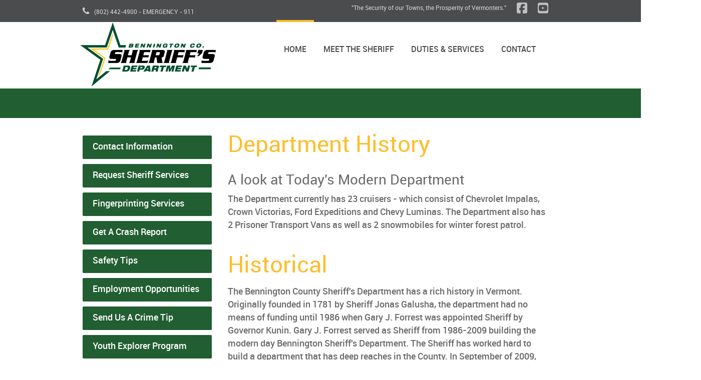

--- FILE ---
content_type: text/html; charset=UTF-8
request_url: https://benningtonsheriff.org/bennington-sheriff-department-history.php
body_size: 5143
content:
<!DOCTYPE html>
<!--[if IE 8 ]><html class="ie ie8" lang="en"> <![endif]-->
<!--[if IE 9 ]><html class="ie ie9" lang="en"> <![endif]-->
<!--[if (gte IE 9)|!(IE)]><!--><html lang="en"> <!--<![endif]-->
<head>
<!-- Global site tag (gtag.js) - Google Analytics -->
<script async src="https://www.googletagmanager.com/gtag/js?id=UA-155175082-1"></script>
<script>
  window.dataLayer = window.dataLayer || [];
  function gtag(){dataLayer.push(arguments);}
  gtag('js', new Date());

  gtag('config', 'UA-155175082-1');
</script>
 
<meta name="viewport" content="width=device-width, initial-scale=1.0">
<!-- Basic Page Needs -->
<meta charset="utf-8">
<title>Department History - Bennington County Sheriff's Department</title>
<meta name="description" content="Founded in 1781 The Bennington County Sheriff's Department - Serving Vermont">
<meta name="keywords" content="Department History,Bennington Sheriff's Department,sheriff,vermont police,sheriff department for hire,hire the sheriff,investigations,states attorney,mission,vision">

<meta name="robots" content="index,follow">
<link rel="home" href="https://www.benningtonsheriff.org/">
<!-- Assets -->
<link rel="stylesheet" href="https://stackpath.bootstrapcdn.com/bootstrap/4.4.1/css/bootstrap.min.css" integrity="sha384-Vkoo8x4CGsO3+Hhxv8T/Q5PaXtkKtu6ug5TOeNV6gBiFeWPGFN9MuhOf23Q9Ifjh" crossorigin="anonymous">
<script src="https://kit.fontawesome.com/e7f5b85989.js" crossorigin="anonymous"></script>
<link rel="stylesheet" href="https://www.w3schools.com/lib/w3.css"> 
<link rel="stylesheet" href="/assets/css/style.css"> 
<link rel="stylesheet" href="/assets/css/skins/colors/green.css">
<link rel="stylesheet" href="/assets/css/layout/wide.css">
<link rel="stylesheet" href="/assets/css/print.css" media="print">

<meta property="og:url" content="https://benningtonsheriff.org/bennington-sheriff-department-history.php" />
<meta property="og:type" content="website" />    
<meta property="og:title" content="The Bennington Sheriff's Department" />
<meta property="og:description" content="Official Site of the Bennington Sheriff's Department | Bennington, Vermont" />
<meta property="og:image" content="https://benningtonsheriff.org/images/og-images/benn-sheriff-default-min.jpg" />

  <!--[if lt IE 9]>
      <script src="js/html5.js"></script>
  <![endif]-->
  
  <!-- Favicons -->
<link rel="shortcut icon" href="/favicon.ico" type="image/x-icon" />
<link rel="apple-touch-icon" href="/favicon-apple.png" type="image/x-icon" />  
    
    <style>
        .info-box {background-color:#fff;}
        .custom-counter {
  margin: 0;
  padding: 0;
  list-style-type: none;
}

.custom-counter li {
  counter-increment: step-counter;
  margin-bottom: 10px;
    line-height:1.5;
}

.custom-counter li::before {
  content: counter(step-counter);
  margin-right: 5px;
  font-size: 80%;
  background-color: #215e32;
  color: white;
  font-weight: bold;
  padding: 3px 8px;
  border-radius: 3px;
}
    </style>
</head>
<body>

  <div id="wrap" class="boxed">
      <button onclick="topFunction()" id="myBtn" title="Go to top"><i class="fa fa-angle-up"></i><br/>Top</button>

    <header>
       <div id="sticky">
     <div class="top-bar">
       <div class="container clearfix">
        <div class="slidedown">
        
         <div class="eight columns noprint">
           <div class="phone-mail">
               <i class="icon-phone content-desktop"></i> <span class="content-mobile">Click to Call<i class="icon-phone content-desktop"></i> <a href="tel:8024424900" class="under" style="font-size:125%;line-height:125%;">(802) 442-4900</a><br class="rwd-break" />If This is an EMERGENCY <a href="tel:911" class="under" style="font-size:125%;line-height:125%;">911</a></span> <span class="content-desktop">(802) 442-4900 - EMERGENCY - 911</span>
           </div><!-- End phone -->
         </div>
         <div class="eight columns">
           <div class="social content-desktop noprint">"The Security of our Towns, the Prosperity of Vermonters."
           <a href="https://www.facebook.com/benningtoncountysheriffsdepartment" target="_blank"><i class="fa-brands fa-square-facebook fa-2xl" style="color: #c0c0c0;margin-top:4px;"></i></a>

           <a href="https://www.youtube.com/@benningtoncountysheriff/videos" target="_blank"><i class="fa-brands fa-youtube-square fa-2xl" style="color: #c0c0c0;margin-top:4px;"></i></a>           
           </div>
          </div><!-- End social-icons -->
          
         </div><!-- End slidedown -->
       </div><!-- End Container -->
       
     </div><!-- End top-bar -->
     

     


     <div class="main-header noprint">
       <div class="container clearfix">
         <a href="#" class="down-button"><i class="icon-angle-down"></i></a><!-- this appear on small devices -->
         <div class="one-third column" style="margin:0px;padding:0px;">
      
                <div class="content-desktop"><a href="/index.php"><img src="/images/bcsd-logo.png" alt="Bennington County Sheriff's Department" /></a></div>
                <div class="content-mobile"><a href="/index.php"><img src="/images/bcsd-logo-mobile.png" width="223" height="109" alt="Bennington County Sheriff's Department"/></a></div>
            
         </div><!-- End Logo -->
         
         <div class="two-thirds column">
          <nav id="menu" class="navigation">
          <a href="#">Show navigation</a><!-- this appear on small devices -->
          <ul id="nav" style="text-decoration:none;">
              <li class="active"><a href="/index.php" style="text-decoration:none;">Home</a></li>
              <li><a href="/meet-sheriff-james-gulley.php" style="text-decoration:none;">Meet the Sheriff</a></li>

            <li><a href="/sheriff-department-duties-and-services.php" style="text-decoration:none;">Duties &#38; Services</a>
              <ul>
                <li><a href="/civil-process.php" style="text-decoration:none;">Civil Process</a></li>
                <li><a href="/court-security.php" style="text-decoration:none;">Court Security</a></li>
                <li><a href="/drug-taskforce.php" style="text-decoration:none;">Drug Taskforce</a></li>
                <li><a href="/fingerprinting-services.php" style="text-decoration:none;">Fingerprinting</a></li>
                <li><a href="/investigator.php" style="text-decoration:none;">Investigator</a></li>
                <li><a href="/patrol.php" style="text-decoration:none;">Patrol</a></li>
                <li><a href="/prisoner-transports.php" style="text-decoration:none;">Prisoner Transports</a></li>
                <li><a href="/traffic-control.php" style="text-decoration:none;">Traffic Control</a></li>
              </ul>
            </li>
            
            <li><a href="/contact-bennington-county-sheriff.php" style="text-decoration:none;">Contact</a></li>
          </ul>
         </nav>
        </div><!-- End Menu -->
       
       </div><!-- End Container -->
     </div><!-- End main-header -->
       </div>
   </header><!-- <<< End Header >>> -->

   <div class="page-title noprint">
     <div class="container clearfix">
       
       <div class="sixteen columns"> 

        </div>

       </div>  
       
     </div><!-- End Container -->
   </div><!-- End Page title -->      

       
   <!-- Start main content -->
   <div id="m-area" class="container main-content clearfix content"> 
   <div class="sixteen columns clearfix"><div id="1" class="print"><h3>Your printer friendly content from www.benningtonsheriff.org on January 23, 2026.</h3></div></div>    
       
       
       

       
<!-- Left Side  Widgets -->
 <div class="five columns sidebar bottom-3"> 
            <div class="widget noprint"> <div class="content-desktop"><div style="padding-bottom:35px;">
<a href="/officers-and-staff.php" class="button mediumMenu color">Contact Information</a><br>
<a href="/request-services.php" class="button mediumMenu color">Request Sheriff Services</a><br>
<a href="/fingerprinting-services.php" class="button mediumMenu color">Fingerprinting Services</a><br>
<a href="https://www.crashlogic.com" target="_blank" rel="noopener" class="button mediumMenu color">Get A Crash Report</a><br>
<a href="/safety-tips.php" class="button mediumMenu color">Safety Tips</a><br>
<a href="/employment-opportunities.php" class="button mediumMenu color">Employment Opportunities</a><br>
<a href="/send-us-a-crime-tip.php" class="button mediumMenu color">Send Us A Crime Tip</a><br>
<a href="/youth-explorer-program.php" class="button mediumMenu color">Youth Explorer Program</a><br>
<a href="/bennington-sheriff-department-history.php" class="button mediumMenu color">Department History</a><br>
<a href="/contact-bennington-county-sheriff.php" class="button mediumMenu color">Contact Us</a><br>
</div>                
                <br/><img src="images/vt-map.png" alt="Sheriff James A. Gulley, Jr., MPA" width="215" height="317"><br/><br/>
                
                

                
                </div>
            </div>    
</div>      
<!-- End Left Sidebar -->
   
   

       
       
   <!--  main content -->
     <div class="eleven columns bottom-3 content-area print">
         


 


<h1 style="color:#febd2b;">Department History</h1>

         
<br/><h3>A look at Today's Modern Department</h3>
     



<p>
The Department currently has 23 cruisers - which consist of Chevrolet Impalas, Crown Victorias, Ford Expeditions and Chevy Luminas. The Department also has 2 Prisoner Transport Vans as well as 2 snowmobiles for winter forest patrol.          
</p>
         
         

          
          
    

<br/><br/>           
<h1 style="color:#febd2b;"> Historical</h1>          
  
         
<!--VSA DATA-->  
 <p>The Bennington County Sheriff's Department has a rich history in Vermont. Originally founded in 1781 by Sheriff Jonas Galusha, the department had no means of funding until 1986 when Gary J. Forrest was appointed Sheriff by Governor Kunin. 
Gary J. Forrest served as Sheriff from 1986-2009 building the modern day Bennington Sheriff's Department. The Sheriff has worked hard to build a department that has deep reaches in the County. 
In September of 2009, Chad D. Schmidt was sworn in as Sheriff, replacing the retiring Sheriff Gary Forrest. In February 2024, James A. Gulley, Jr., MPA was sworn in as Sheriff.</p><br/>
            <h3>Our Department's Historical Listing of Sheriffs'</h3><ul class="square">
<li>Jonas Galusha - 1781-1787 (Shaftsbury)</li>
<li>David Robinson - 1787-1798 (Bennington)</li>
<li>William Cooley - 1798-1800 (Rupert)</li>
<li>David Robinson - 1800-1811 (Bennington)</li>
<li>Samuel Fay - 1811-1823 (Bennington)</li>
<li>Josiah Burton - 1823-1826 (Manchester)</li>
<li>Samuel Canfield - 1826-1836 (Arlington)</li>
<li>John Norton - 1836-1837 (Bennington)</li>
<li>Gurdin H. Smith - 1837-1839 (Manchester)</li>
<li>Raymond Fish - 1839-1840 (Bennington)</li>
<li>Gurdin H. Smith - 1840-1842 (Manchester)</li>
<li>John V.D.S. McEowen - 1842-1845 (Bennington)</li>
<li>Jasper Viall - 1845-1849 (Dorset)</li>
<li>James S. Merrill - 1849-1853 (Bennington)</li>
<li>Jasper Viall - 1853-1859 (Dorset)</li>
<li>John Robinson - 1882-1884 (Bennington)</li>
<li>James McCall - 1884-1888 (Rupert)</li>
<li>Andrew J. Pike - 1888-1890 (Readsboro)</li>
<li>John Robinson - 1890-1892 (Bennington)</li>
<li>Henry S. Wilson - 1892-1906 (Arlington)</li>
<li>Fredrick Godfrey - 1906-1919 (Bennington)</li>
<li>Perry B. Gardner - 1919-1922 (Bennington)</li>
<li>Patrick H. Thompson - 1922-1924 (Arlington)</li>
<li>Wilton A. Viall - 1924-1925 (Bennington)</li>
<li>Perry B. Gardner - 1925-1934 (Bennington)</li>
<li>William E. Bissell - 1934-1935 (Bennington)</li>
<li>Clyde Peck - 1935-1947 (Bennington)</li>
<li>John Maloney - 1947-1986 (Bennington)</li>
<li>Gary J. Forrest - 1986-2009 (Bennington)</li>
<li>Chad D. Schmidt - 2009-2023 (Bennington)</li>
<li>James Gulley, Jr. - 2023-Present (Bennington)</li>
</ul>          
          
         
         
         
         
                

         
         
         
         
         
         
         
         
         
         
         
         
         
         
         
         
         
         
         
         
         
         
         
         
         
         
 <!-- line -->    
      <div class="sixteen columns bottom-4 noprint">
            <!-- mobile left menu -->
                <div class="content-mobile"><br/><br/>
          
          
<p>

  <button class="btn" style="width:100%;background-color:#febd2b;" type="button" data-toggle="collapse" data-target="#collapseExample" aria-expanded="false" aria-controls="collapseExample">
    Quick Link Menu
  </button>
</p>
<div class="collapse" id="collapseExample">
  <div class="card card-body">
    <div style="padding-bottom:35px;">
<a href="/officers-and-staff.php" class="button mediumMenu color">Contact Information</a><br>
<a href="/request-services.php" class="button mediumMenu color">Request Sheriff Services</a><br>
<a href="/fingerprinting-services.php" class="button mediumMenu color">Fingerprinting Services</a><br>
<a href="https://www.crashlogic.com" target="_blank" rel="noopener" class="button mediumMenu color">Get A Crash Report</a><br>
<a href="/safety-tips.php" class="button mediumMenu color">Safety Tips</a><br>
<a href="/employment-opportunities.php" class="button mediumMenu color">Employment Opportunities</a><br>
<a href="/send-us-a-crime-tip.php" class="button mediumMenu color">Send Us A Crime Tip</a><br>
<a href="/youth-explorer-program.php" class="button mediumMenu color">Youth Explorer Program</a><br>
<a href="/bennington-sheriff-department-history.php" class="button mediumMenu color">Department History</a><br>
<a href="/contact-bennington-county-sheriff.php" class="button mediumMenu color">Contact Us</a><br>
</div>  </div>
</div>
 <br/>         
          
                </div>
            <!-- end mobile left menu -->

      </div>            
        
      </div><!-- End main content area -->
      

     
     
     

   
   <div class="clearfix"></div>
    
   </div><!-- <<< End Container >>> -->
    <footer>
     <div class="footer-top">
      <div class="container clearfix">
        
        <div class="six columns widget">
          <h3 class="title">Contact Information</h3>
          <p>Bennington County Sheriff’s Department<br>811 U.S. Rte 7 South<br>Bennington, Vermont<br>(802) 442-4900</p>
        </div>
        
        <div class="ten columns widget">
          <h3 class="title">Important Links</h3>
            
            <div class="four columns widget">
                     <ul class="foot-link">
                        <li><a href="/request-services.php">Request Sheriff Services</a></li>
                        <li><a href="/sheriff-department-duties-and-services.php">Our Duties and Services</a></li>
                        <li><a href="/bennington-sheriff-department-history.php">Department History</a></li>
                     </ul>
            </div>
            <div class="content-desktop"><div class="one columns widget"></div></div>
            <div class="four columns widget">
                <ul class="foot-link">
                    <li><a href="/safety-tips.php">Safety Tips - Be Ready</a></li>
                    <li><a href="/web-links.php">Law Enforcement Web Links</a></li>
                    <li><a href="https://www.vtsheriffs.com/" target="_blank">VT Sheriffs' Association</a></li>
                </ul>
            </div>



            <div class="two columns widget">
                     <ul class="foot-link">
                        <li><a href="https://www.facebook.com/benningtoncountysheriffsdepartment" target="_blank"><i class="fa-brands fa-square-facebook fa-2xl" style="color: #c0c0c0;"></i></a>            <img src="/images/clear.gif" width="5" height="5" alt="space" />      <a href="https://www.youtube.com/@benningtoncountysheriff/videos" target="_blank"><i class="fa-brands fa-youtube-square fa-2xl" style="color: #c0c0c0;margin-top:4px;"></i></a></li>
                        
                     </ul>
            </div>
        </div>
        

        
      </div><!-- End container -->
     </div><!-- End footer-top -->
     
     <div class="footer-down">
      <div class="container clearfix">
        
        <div class="eight columns">
         <span class="copyright" style="line-height:125%;">
         ©Copyright 2026,
        <br class="rwd-break"> <a href="/index.php">Bennington County Sheriff’s Department</a>. <span class="no-show-mobile"><br class="rwd-break"> All Rights Reserved.</span>
         </span>
        </div><!-- End copyright -->
        
        <div class="eight columns">
                <div id="content-desktop">
                    <p class="fl-right">Powered by: <a href="http://www.websitesandmore.com" target="_blank" rel="noopener" style="color:#febd2b;">Websites &amp; More</a><br/>
                    <a href="/site-map.php"  style="color:#fff;">Site Map</a> <span style="color:#febd2b;">|</span> <a href="/privacy-policy.php" style="color:#fff;">Privacy Policy</a>
                    </p>
                </div>
            
        </div>
        
      </div><!-- End container -->
     </div><!-- End footer-top -->

</footer><!-- <<< End Footer >>> -->    


  </div><!-- End wrap -->
  

  <!-- Start JavaScript -->
<script src="/js/jquery-1.9.1.min.js"></script> 
<script src="/js/jquery-ui/jquery.ui.widget.js"></script> 
<script src="/js/jquery-ui/jquery.ui.accordion.js"></script> 
<script src="/js/ddsmoothmenu.js"></script> 
<script src="/js/jquery.flexslider.js"></script>
<script src="/js/colortip.js"></script>
<script src="/js/tytabs.js"></script> 
<script src="/js/doubletaptogo.js"></script>
<script src="/js/fancybox/jquery.fancybox.js"></script>
<script src="/js/jquery.sticky.js"></script>
<script src="/js/custom.js"></script>
  <!-- End JavaScript -->

<script src="https://cdn.jsdelivr.net/npm/popper.js@1.16.0/dist/umd/popper.min.js" integrity="sha384-Q6E9RHvbIyZFJoft+2mJbHaEWldlvI9IOYy5n3zV9zzTtmI3UksdQRVvoxMfooAo" crossorigin="anonymous"></script>
<script src="https://stackpath.bootstrapcdn.com/bootstrap/4.4.1/js/bootstrap.min.js" integrity="sha384-wfSDF2E50Y2D1uUdj0O3uMBJnjuUD4Ih7YwaYd1iqfktj0Uod8GCExl3Og8ifwB6" crossorigin="anonymous"></script>  
</body>
</html>

--- FILE ---
content_type: text/css
request_url: https://benningtonsheriff.org/assets/css/style.css
body_size: 6909
content:
/*
* Theme Name: Invention
* Theme URI: http://www.jozoor.com
* Description: Invention Theme for corporate and creative sites, responsive and clean layout, more than color skins

/* Import Basic Files
================================================== */

@import url("font.css");                                 /* Custom Font */
@import url("base.css");                                 /* Reset & Basics */
@import url("font-awesome/css/font-awesome.min.css");    /* Font Awesome */
@import url("fontello/css/fontello.css");                /* Fontello Social */
@import url("skeleton.css");                             /* Base 960 Grid */
@import url("javascript.css");                           /* Css Styles for js scripts */
@import url("shortcodes.css");                           /* Css Styles for shortcodes */
@import url("skins/white.css");                          /* Layout Skin */
@import url("custom.css");                               /* Css Styles File for any changes you want to add */

/* Site Styles==================================================*//*===common styles===*/.float-right, .top-bar .social-icons, #nav, .more, footer .social, header .social, .accordion .icon-plus, .accordion .icon-minus, .portfolio-control, .portfolio-control a, a.next-post{float:right;}.float-left, .tweet_list li i.icon-twitter, .navigation ul li, .page-title h1, .accordion.style2 .icon-plus, .accordion.style2 .icon-minus, #horizontal-tabs ul.tabs li, #vertical-tabs .contents, #vertical-tabs ul.tabs, .alert i, .pagination a, .team .item h4, .member-social a, #options li, .share-social a, .post-meta .meta, img.pic-2, .post.style-2 .image-post, a.prev-post, .about-author .avatar, .related-posts .item, .comments .comment-box .avatar, .form-box, .the-icons, header.style-3 #nav{float:left;}.bottom-1{margin-bottom:15px !important;}.bottom-2{margin-bottom:25px !important;}.bottom-3{margin-bottom:25px !important;}.bottom-4{margin-bottom:35px !important;}.bottom-5{margin-bottom:45px !important;}.top-1{margin-top:15px !important;}.top-2{margin-top:25px !important;}.top-3{margin-top:35px !important;}.top-4{margin-top:45px !important;}.top-5{margin-top:55px !important;}#menu > a{border-radius:1px;}.recent-work .item img.pic, .portfolio .item img.pic, .gallery .item img.pic, .img-caption, .slidecontrols li a, .more, .latest-blog .item img.pic, #footer.thumbs li img, #sidebar.thumbs li img, .subscribe input.mail, .subscribe input.submit, #toTop, .accordion h4, .accordion p, .accordion.style2 .icon-plus, .accordion.style2 .icon-minus, .meter, .meter .meter-content, .button, #horizontal-tabs .contents, #vertical-tabs .contents, #horizontal-tabs.style2 ul.tabs li, #vertical-tabs.style2 ul.tabs li, .alert, #toggle-view li h4, #toggle-view .panel, .info-box, .pagination a, .breadcrumbs, .form-elements input[type="text"], .form-elements select, .form-elements textarea, .qoute, .welcome, .testimonial-item p, .member-social a, .team .item img, .tables-column, .tables-column .footer h4 a, #options li a, .portfolio-control a, .flex-container .slides li img, .share-social a, .project-full img, .image-post img, .post-meta .meta, .widget .text-search, .popular-tags a, img.pic-2, #footer.thumbs li img, .widget .followers, .widget .followers li a, .blog-3 .item, .post-tags, .about-author .content, .related-posts .item img, .comments .comment-box.author, .form-box input.text, .form-box textarea, body.under-construction .content input.subscribe-text, body.under-construction .content input.subscribe-button, .notification_error, .notification_ok{border-radius:2px;}.tables-column .header h3, .blog-3 .item .image-post img{border-radius:2px 2px 0 0;}.flex-direction-nav li a.flex-prev, blockquote{border-radius:0 2px 2px 0 ;}.flex-direction-nav li a.flex-next{border-radius:2px 0 0 2px ;}img.pic-2{margin:0 13px 5px 0;}.more{width:29px;height:29px;display:block;font-weight:700;}.social a{display: inline-block;margin: 0 0 0 18px;}footer .social .social-icon.white, header .social .social-icon.white{margin: 0 !important;}header .social{margin-top:1px;}footer .social{margin-top:2px;}/*===main styles===*//* header */.top-bar{min-height: 30px; padding: 10px 0;}.phone-mail{padding: 3px 0;}.phone-mail a{margin-right:20px;}.phone-mail i{margin-right:7px;}.logo{margin:8px 0;}/* header styles */header.style-2 .top-bar{min-height: 4px;padding:0;}header.style-2 .down-button{display:none !important;}header .search form{margin:30px 0;}header.style-3.style-5 .navigation > #nav{display:inline-block;float:none;margin-bottom:-4px;}header.style-3.style-5 .down-header{min-height:66px;}/* header sticky fixed */header.fixed .sticky-wrapper.is-sticky .main-header, header.fixed .sticky-wrapper.is-sticky .down-header{position:relative;z-index:1000;width: 100%;-moz-box-shadow: 0 0 3px #888; -webkit-box-shadow: 0 0 3px #888; box-shadow: 0 0 3px #888;}/* navigation menu */#nav{margin-top:-4px;}header.style-3 #nav{margin-top:-1px;}#menu > a{display: none;}i.icon-angle-down.responsive{display:none;}.down-button{text-align:center;display:none;}/* slider */.slider-1, .slider-2{overflow:hidden;}.slider-1 .slides li .contain, .slider-1 .loading, .slider-2 .slides li .contain, .slider-2 .loading{position:relative;min-height:478px;}.slider-1 .slides li h2, .slider-1 .slides li p, .slider-1 .slides li .links{max-width:480px;min-width:480px;}.slider-1 .slides li h2, .slider-1 .slides li p, .slider-1 .slides li .links, .slider-1 .slides li .item{position:absolute;}.slider-1 .slides li h2{left:0; top:-100%; opacity:0; z-index:50}.slider-1 .slides li p{left:0; bottom:-50%; opacity:0; z-index:50}.slider-1 .slides li .links{left:0; bottom:-100%; opacity:0; z-index:50}.slider-1 .slides li .item{right:-100%; opacity:0; z-index:10}.slider-1 .slides li p, .slider-2 .slides li p{line-height:30px;}.slider-1 .loading, .slider-2 .loading{background: #4b4c4d url(../images/icons/loading.gif) no-repeat center center;}.slider-1 .button.medium, .slider-2 .button.medium{padding:17px 30px;margin-right:12px;}.slider-1 .slides li .item .video-wrap{min-width: 425px;min-height: 244px;}/* slider-2 options */.slider-2 .slides li h2, .slider-2 .slides li p, .slider-2 .slides li .links{position:absolute;width:70%;padding:0 15%;}.slider-2 .slides li h2{bottom:-20%; opacity:0;}.slider-2 .slides li p{bottom:-50%; opacity:0;}.slider-2 .slides li .links{bottom:-60%; opacity:0;}.slider-2 .slides li h2 span{padding: 10px 20px; background:rgba(0, 0, 0, 0.5); line-height: 75px;text-transform: uppercase;letter-spacing:2px;}.slider-1 .slides li .links a:hover, .slider-2 .slides li .links a:hover{background:rgba(0, 0, 0, 0.5);}.slider-1.iphone li{background:url(../images/img/sliders/pattern.png) repeat;}.slider-1.iphone li img{margin-top:37px;}/* services */.services.home, .one-page .home-bg, .one-page.section, .one-page.welcome{padding:55px 0;}.one-page.section{padding-bottom:0;}.services.home.s-2{padding: 75px 0 35px 0;}.services.style-1 .item{margin-bottom:10px;}.services.style-1 .item h3{margin-bottom:12px;}.services.style-1 .item .circle{width: 130px;height: 50px;border-radius: 50%;margin: 0 auto;padding: 40px 0;margin-bottom:30px;}.services.style-1 .item .circle a{display:block;}.services.style-1 .item p{padding: 0 5px;}/* style 2 */.services.style-2 .item{overflow:hidden;}.services.style-2 .circle{width: 50px;height: 22px;border-radius: 50%;padding: 14px 0;margin-right: 10px;margin-top: 7px;}.services.style-2 .data{width: 78%;}/* style 3 */.services.style-3 .item{overflow:hidden;}.services.style-3 .circle{width: 105px;height: 51px;border-radius: 50%;padding:27px 0;margin-right: 10px;}.services.style-3 .data{width: 73%;}/* recent work */.recent-work .item{position:relative;overflow: hidden; max-height: 240px;margin-bottom:20px;}.portfolio .item, .gallery .item{position:relative;overflow: hidden; margin-bottom:20px;}.img-caption{position:absolute;top:100%;width:100%;height: 100%;}.portfolio .item img, .gallery .item img, .recent-work .item img, .portfolio .item a, .recent-work .item a, .gallery .item a{display:block;}.img-caption .desc{padding:10%;}.img-caption .desc span{text-align: center;display: block;font-weight: bold;margin-top: 10%;}.portfolio .item.element-4 .img-caption .desc span{margin-top:3%;}.portfolio .item.element-4 .img-caption .desc, .gallery .item.element-4 .img-caption .desc{padding:5%;}.recent-work .item img, .portfolio .item img, .gallery .item img{width:100%;height:auto;}/* lates blog */.latest-blog .item{margin-bottom:27px;}.latest-blog .item img.pic{margin-bottom:15px;}.latest-blog .item img.pic:hover{opacity:.7; filter:alpha(opacity=70);}.latest-blog .item .meta{margin-bottom:13px;}/* featured clients */.featured-clients .item{margin-bottom:20px;}.featured-clients img{opacity:.8; filter:alpha(opacity=80);}.featured-clients img:hover{opacity:1; filter:alpha(opacity=100);}/* footer */footer{margin-top:10px;}.footer-top{padding:10px 0;}.footer-down{padding:20px 0;}footer h3.title{margin-bottom:20px;}.subscribe form{margin-top:22px;}.subscribe input.mail{padding:13px;border:none;width: 53%; margin-right: 2px;}.subscribe input.submit{padding:12px 15px;border:none;cursor:pointer;}span.copyright{padding-top: 7px;display: block;}/* start inernal pages */.page-title{padding:42px 0 34px 0;margin-bottom: 0px; /* was 40 */}.page-title h1{margin-bottom:0;}/* testimonials */.testimonials .testimonial-item{margin-bottom:20px;}.testimonial-item p{padding:18px 20px 25px 20px;}.testimonials-arrow{background:url(../images/icons/testimonials-arrow.png) no-repeat;width:26px;height:26px;margin:0 0 0 30px;}.testimonial-item .author{margin: -4px 0 0 77px;}/* team */.team .item{margin-bottom:30px !important;min-height:397px;}.team.columns-4 .item{min-height:360px;}.team .item img{margin-bottom:15px;opacity:.7; filter:alpha(opacity=70);}.team .item img:hover{opacity:1; filter:alpha(opacity=100);}.team .item h4{margin-right:5px;}.team .item span{font-style: italic;margin-top: 10px;display: inline-block;}.team .item p{margin:8px 0 18px 0;}.member-social a{margin: 0 6px 6px 0;/*width: 38px; height: 18px; padding: 7px 0 12px 0;*/width: 34px;height: 15px;padding: 4px 0 12px 0;}.member-social a i{margin:0 auto !important;display:block !important;}/* 404 page */.page-404{padding:60px 0 120px 0;min-height:520px;margin-bottom: -40px;}.page-404 .oops{margin-bottom: 38px;}.page-404 .text{margin-bottom:30px;}.page-404 .coffee{position:relative;width: 77px; margin: 20px auto;}.page-404 i.icon-coffee{position: absolute;top: 31px;z-index: 100;}.page-404 i.icon-fire{position: absolute;left: 28px;}/* single project */.portfolio-control{margin-top:6px;}.portfolio-control a{padding:4px 14px;margin-left: 9px;}.portfolio-control a.all{padding: 6px 8px 2px 8px;}.share-social a{margin: 0 6px 6px 0;width: 38px;height: 18px;padding: 7px 0 12px 0;}.share-social a span{margin:0 auto !important;display:block !important;}.project-full li{margin-bottom:20px;}/* blog posts */.post.style-1, .post.style-2{padding-bottom:32px;}.post.style-1:last-child, .post.style-2:last-child{border-bottom:0;}.image-post{margin:5px 0 15px 0;}.image-post img:hover{opacity:.7; filter:alpha(opacity=70);}.post-content p{margin-bottom:10px;}.post-meta{overflow:hidden;}.post-meta .meta{padding: 8px 12px 8px 12px;min-height: 16px;margin: 0 5px 5px 0;display: inline-block;}.post-meta .meta i{margin-right:3px;}.post.style-2 .image-post img{max-width: 260px;min-height: 187px;margin-right: 20px;}html.ie.ie8 .post.style-2 .image-post{max-width: 260px;min-height: 187px;margin-right: 20px;}.post.single{border-bottom:0 !important;}/* sidebar */.sidebar .widget{margin-bottom:20px;}.sidebar .search form, header .search form{position:relative;}.sidebar .widget .text-search, header .widget .text-search{padding:13px 36px 13px 13px;border:none;width: 82%;}.widget .submit-search{background:url(../images/icons/search-icon.png) no-repeat;position:absolute;top: 15px;right: 14px;border:none;cursor:pointer;width:18px;height:18px;}.widget.categories ul li{padding: 5px 5px 10px 18px;margin-bottom: 7px;}.widget.categories ul li:last-child{border-bottom:0;margin-bottom:0;}.popular-tags a{padding: 12px 10px;display: inline-block;margin: 0 6px 6px 0;}.widget #horizontal-tabs ul.tabs li{padding: 16px 14px;}.widget.most-posts ul.posts li{margin-bottom: 22px;overflow: hidden;}footer .widget.most-posts ul.posts li{margin-bottom: 12px;}.widget.most-posts ul.posts li:last-child{margin-bottom:0;}.widget.most-posts ul.posts li img:hover{opacity:.8; filter:alpha(opacity=80);}.widget.most-posts ul.posts li p{margin-bottom:5px;}.widget.most-posts ul.posts li img{width:68px;height:68px;}.widget .followers{padding:10px;}.widget .followers li{display: inline-block;text-align: center;margin: 10px 4px;}.widget .followers li a{display: inline-block;margin: 0 6px 6px 0;width: 38px;height: 18px;padding: 7px 0 12px 0;}.widget .followers li a i{margin:0;}.widget .followers li h4{margin-bottom:0;}/* blog 3 */.blog-3 .item{margin-bottom:20px;}.blog-3 .item .contain .data{padding:8px;}.blog-3 .item .image-post{margin-top:0;margin-bottom:3px;}.blog-3 .item .post-meta{margin-bottom: 13px;}.blog-3 .item .post-content{padding-top:12px;}.blog-3 .item .post-meta .meta{padding: 5px 10px 0px 0;margin:3px 2px 3px 0;background:none !important;}.blog-3 #options, .one-page #options{margin-bottom: 15px;}.blog-3 #options #filters li, .one-page #options #filters li{float:none;display:inline-block;margin: 2px 4px 2px 0;}.blog-3 .pagination-contain .pagination{display: inline-block;}.post-tags{padding:13px 15px;line-height:22px;}.next-prev-posts{overflow:hidden;}.about-author .content{padding:20px;overflow:hidden;margin-top:20px;}.about-author .avatar img{width:80px;height:80px;border-radius:50%;}html.ie.ie8 .about-author .avatar img{width:inherit;}.about-author .content .data{margin-left:105px;}.about-author .content .data h5{margin-bottom:10px;}/* related posts */.related-posts{overflow:hidden;}.related-posts .item{width:200px;margin-right:13px;margin-bottom: 13px;}.related-posts .item img{margin-bottom:10px;width:200px;height:128px;}.related-posts .item img:hover{opacity:.7; filter:alpha(opacity=70);}.related-posts .item .meta{margin-top:5px;}/* comments */.comments .comment-box{margin-bottom:20px;}.comments .comment-box .avatar{margin-top:5px;}.comments .comment-box .avatar img{width:60px;height:60px;border-radius:50%;}html.ie.ie8 .comments .comment-box .avatar img{width:inherit;}.comments .comment-box .comment{margin-left:80px;padding-bottom:20px;}.comments > .comment-box:last-child > .comment{border-bottom:0;}.comments .comment-box .comment h5{margin-bottom:5px;}.comments .comment-box .comment .date-replay{margin-bottom:17px;}.comments .comment-box .children{margin-top:20px;margin-left:80px;}.comments .comment-box.author{padding:15px 10px 10px 10px;}.comments .comment-box.author .comment{padding-bottom:10px;border-bottom:0;}/* comment form */.form-box{width:200px;margin:0 20px 15px 0;}.form-box.last{margin-right:0;}.form-box.big{width:100%;}.form-box label{padding:5px 0;margin-bottom:8px;display:block;}.form-box input.text{padding:12px 10px;width:89%;display:block;border:none;}.form-box textarea{width:96.6%;padding:12px 10px;min-height:180px;display:block;border:none;}/* google map */#map{display: block;width: 100%;height: 350px;margin: 0 auto;margin-top:-40px;}#map img{max-width:inherit !important;}/* contact info */.address-info li, .phone-info li, .email-info li{padding:5px 5px 5px 18px;line-height:25px;position: relative;}.phone-info li{padding-left:22px;}.email-info li{padding-left:26px;}.address-info li:before{content: '\f041'; font-family: FontAwesome; font-style: normal; font-weight: normal; text-decoration: inherit; font-size: 20px; position: absolute; top: 5px; left: 0;}.phone-info li:before{content: '\f095'; font-family: FontAwesome; font-style: normal; font-weight: normal; text-decoration: inherit; font-size: 17px; position: absolute; top: 5px; left: 0;}.email-info li:before{content: '\f0e0'; font-family: FontAwesome; font-style: normal; font-weight: normal; text-decoration: inherit; font-size: 17px; position: absolute; top: 5px; left: 0;}/* Under Construction */body.under-construction .content h2.title, body.under-construction header .logo img, body.under-construction .content p.text, body.under-construction .content #clock-ticker{opacity:0;}body.under-construction header .logo img{display:block;}body.under-construction header .logo{margin: 39px 0;}body.under-construction .content{background: url(../images/img/under_construction.jpg) no-repeat;width: 100%; height: 455px;padding:100px 0;image-rendering: optimizeQuality; background-size: cover;background-position: 50% 0;}body.under-construction .content h2.title{margin-bottom:20px;margin-top:-40px;}body.under-construction .content p.text{line-height:40px;}body.under-construction .content .block{display:inline-block;width:130px;height: 62px; padding: 34px 0;border-radius:50%;margin:0 10px;}body.under-construction .content .block .flip-top{display: block;margin-bottom: 3px;}body.under-construction .content .subscribe{position:relative;z-index:100;}body.under-construction .content input.subscribe-text, body.under-construction .content input.subscribe-button{border: none;}body.under-construction .content input.subscribe-text{width: 50%;margin-right: 15px;margin-left: 13px;padding: 14px 15px;}body.under-construction .content input.subscribe-button{cursor: pointer;padding: 12px 20px 14px 20px;}body.under-construction footer{margin:0;padding:20px 0 20px 0;}body.under-construction footer span.copyright{margin-bottom:15px;}body.under-construction footer .social{float:none;}/* one page styles */.one-page p.description{line-height:30px;}.one-page #options #filters li{float: none;display: inline-block;margin: 2px 4px 2px 0;}.one-page #testimonials .slidecontrols li a.carousel1-prev, .one-page #testimonials .slidecontrols li a.carousel1-next{bottom:8px;top: inherit;}.one-page.section .pic{display:block;}.one-page.section h2{margin-top:90px;}.download-now{padding:20px 0;}/* Media Queries==================================================*//* Smaller than standard 960 (devices and browsers) */@media only screen and (max-width: 959px){.main-header .two-thirds.column{float:right;}#menu{top: auto;left: auto;position:relative;}#menu > a{width: 40px;height: 40px;position: relative;float: right;margin-top: 33px;font-size:0px;}header.style-3 #menu > a{float: none;margin: 10px auto;}#menu > a:before, #menu > a:after{position: absolute;top: 35%;left: 25%;right: 25%;content: '';}#menu > a:after{top: 60%;}#menu:not( :target ) > a:first-of-type, #menu:target > a:last-of-type{display: block;}i.icon-angle-down.responsive{display: inline-block;float:right;}img.rightarrowclass{display:none;}/* first level */#menu > ul{height: auto;display: none;position: absolute;right: 0;top: 83px;min-width: 65%;z-index:999;}header.style-3 #menu > ul{right: 15%;top: 51px;}#menu > ul > li{width: 100%;}#menu > ul > li > a,#menu > ul > li > ul > li > a,#menu > ul > li > ul > li > ul > li > a,#menu > ul > li > ul > li > ul > li > ul > li > a{height: auto;text-align: left;display: block; padding: 13px 10px;}#menu > ul > li:not( :last-child ) > a{border-right: none;}/* second level */#menu li ul, #menu li ul li ul, #menu li ul li ul li ul{position: static;padding: 0 15px; width:87% !important;}header.style-3 #menu li ul, #menu li ul li ul, #menu li ul li ul li ul{width:93% !important;}#toTop{/*display:none !important;*/}/* shortcodes */.button.small{padding: 12px 18px;}.button, .button.medium{padding: 15px 24px;}.button.large{padding: 17px 25px;}.flex-direction-nav li a{top: 38%;padding: 8px 7px;}.post.style-2 .image-post img{max-width: 100%;min-height:auto;margin-right:0;}.blog-3 #options #filters li, .one-page #options #filters li{float:left;}/* slider */.slider-1 .flex-direction-nav li a, .slider-2 .flex-direction-nav li a{padding: 8px 9px;}header.style-3.style-5 .down-header{min-height:61px;}.one-page p.description{font-size:15px;}}/* Tablet Portrait size to standard 960 (devices and browsers) */@media only screen and (min-width: 768px) and (max-width: 959px){#footer.thumbs li{width: 47%;margin: 3px 6px 3px 0;}#footer.thumbs li img{width: 103px;height:90px;}.subscribe input.mail{width: 89%;margin-right:0;margin-bottom:10px;}.subscribe input.submit{width:100%;}/* shortcodes */#vertical-tabs ul.tabs{width:100%;}#vertical-tabs ul.tabs li{float: left;width: 37%;text-align: center;}#vertical-tabs.style2 ul.tabs li{margin-right: 3px;}#vertical-tabs .contents, #vertical-tabs.style2 .contents{margin-left: 0;width:100%;}#vertical-tabs.style2 ul.tabs li.current{border: none !important;}#vertical-tabs ul.tabs{border-top:none !important;}.alert, .alert .close{font-size:14px;}.form-elements textarea{width:94%;}.welcome{font-size:23px;padding: 30px 5%;}.qoute h4{font-size:21px;}.qoute .button{font-size:14px;}.page-title h1{font-size: 38px;}/* team */.team .item{min-height:236px;}/* services */.services.style-2, .services.style-3{text-align:center;}.services.style-2 .circle, .services.style-3 .circle{float:none;margin: 0 auto;margin-bottom: 15px;}.services.style-2 .data, .services.style-3 .data{float:none;width: 100%;}.tables-column .header h3{font-size:20px;}/* portfolio items */.portfolio .item.element-4 .img-caption .desc span{margin-top: 1%;}.portfolio .item.element-4 .img-caption .desc h3, .gallery .item.element-4 .img-caption .desc h3{font-size: 20px;margin-bottom: 0;}.portfolio .item.element-4 .img-caption .desc p, .gallery .item.element-4 .img-caption .desc p{font-size:13px;}.portfolio .item.element-3 .img-caption .desc, .recent-work .item .img-caption .desc, .gallery .item.element-3 .img-caption .desc{padding: 5%;}.portfolio .item.element-3 .img-caption .desc h3, .recent-work .item .img-caption .desc h3, .gallery .item.element-3 .img-caption .desc h3{font-size: 20px;margin-bottom: 0;}.portfolio .item.element-3 .img-caption .desc p, .recent-work .item .img-caption .desc p, .gallery .item.element-3 .img-caption .desc p{font-size:13px;}.portfolio .item.element-3 .img-caption .desc span, .recent-work .item .img-caption .desc span, .gallery .item.element-3 .img-caption .desc span{margin-top: 3%;}/* sidebar */.sidebar .widget .text-search, header .widget .text-search{width: 77%;}#sidebar.thumbs li{width: 38.7%;}.widget .followers li{margin: 10px 18px;}.post.style-2 .image-post{float:none;}/* related posts */.related-posts .item{width: 156px;}.related-posts .item img{width: 156px;height: 110px;}/* comment form */.form-box input.text, .form-box textarea{width:95.8%;}.form-box{width:100%;margin:0 0 10px 0;}/* slider */.slider-1 .slides li .item{max-width:45%;}.slider-1 .slides li .contain, .slider-1 .loading{min-height: 395px;}.slider-1 .slides li h2, .slider-1 .slides li p, .slider-1 .slides li .links{max-width: 380px;min-width: 380px;}.slider-1 .slides li h2{font-size: 22px;line-height: 32px;}.slider-1 .slides li p{font-size: 16px;}.four.columns #footer.thumbs li{width: 46%;}.slider-1 .slides li .item .video-wrap{min-width: 357px;min-height: 194px;}.slider-2 .slides li h2, .slider-2 .slides li p, .slider-2 .slides li .links{width: 80%;padding: 0 10%;}.slider-2 .slides li .contain, .slider-2 .loading{min-height: 447px;}.one-page h1.title{font-size:38px;}.welcome-text{font-size:38px;}}/* All Mobile Sizes (devices and browser) */@media only screen and (max-width: 767px){.recent-work .item{max-height: 336px;}}/* Mobile Landscape Size to Tablet Portrait (devices and browsers) */@media only screen and (min-width: 480px) and (max-width: 767px){.main-header .one-third.column, .main-header .two-thirds.column{width:auto;}.logo{margin:30px 0 45px 0;}header.style-3 .logo{margin:30px 0 30px 0;text-align:center;}#menu > ul{width: 420px;right:0;top: 81px;}header.style-3 #menu > ul{width: 420px;right:0;top: 51px;}#menu li ul, #menu li ul li ul, #menu li ul li ul li ul{width: 92.8% !important;}.phone-mail{text-align:center;margin-bottom: 7px;margin-top: 5px;}.phone-mail a{margin:0 10px;}header .social{float:none;text-align:center;margin-bottom: 11px;}.top-bar{padding:3px 0;min-height:0;}.top-bar .slidedown{display:none;}.down-button{display: block;width: 30px;margin: 0 auto;height: 22px;opacity:.6; filter:alpha(opacity=60);}.down-button:hover{opacity:1; filter:alpha(opacity=100);}#menu > a{margin-top:31px;}header.style-3 #menu > a{margin-top:10px;}footer .footer-top .widget{margin-bottom:25px;}footer h3.title{margin-bottom: 10px;}#footer.thumbs li img{width: 123px;height: 84px;}.subscribe input.mail{width: 62%;}.featured-clients img{display:block;margin:0 auto;}span.copyright{text-align:center;margin-bottom: 11px;line-height: 24px;}footer .social{text-align:center;float:none;}footer .social a{margin: 0 0 0 13px;}.services.style-1 .item{margin-bottom:35px;}.services.style-1 .item .circle{margin-bottom: 17px;}.services.style-1 .item h3{margin-bottom:3px;}/* shortcodes */#vertical-tabs ul.tabs{width:100%;}#vertical-tabs ul.tabs li{float: left;width: 37%;text-align: center;}#vertical-tabs.style2 ul.tabs li{margin-right: 3px;}#vertical-tabs .contents, #vertical-tabs.style2 .contents{margin-left: 0;width:100%;}#vertical-tabs.style2 ul.tabs li.current{border: none !important;}#vertical-tabs ul.tabs{border-top:none !important;}.welcome{font-size:23px;padding: 30px 5%;text-align:left;}.button.small{padding: 10px 16px;}.button, .button.medium{padding: 12px 22px;}.button.large{padding: 15px 22px;}.page-title h1{font-size: 37px;}/* services */.services.style-2 .data{width: 83%;}.services.style-3 .data{width: 70%;}/* 404 page */.page-404 .oops{font-size: 115px;}.page-404 .text{margin-bottom: 15px;font-size: 28px;line-height: 41px;}.page-404{padding: 40px 0 150px 0;}/* sidebar */.sidebar .widget .text-search, header .widget .text-search{width: 88%;}#sidebar.thumbs li{width: 30.9%;}#sidebar.thumbs li img, #footer.thumbs li img, .four.columns #footer.thumbs li img{width: 126px;height: 105px;}.widget .followers li{margin: 10px 21px;}/* related posts */.related-posts .item{width: 197px;}.related-posts .item img{width: 197px;height: 125px;}/* comment form */.form-box input.text, .form-box textarea{width:94.8%;}.form-box{width:100%;margin:0 0 10px 0;}.comment-form input.button{width:100%;padding:13px 0;}/* under construction */body.under-construction .content p.text{font-size: 29px;}body.under-construction .content{height: 515px;padding: 75px 0;}body.under-construction .content .block{margin-bottom:20px;}body.under-construction .content input.subscribe-text{width: 87%;margin-left: 0;margin-right: 0;margin-bottom: 15px;}body.under-construction .content input.subscribe-button{width: 94%; margin-bottom: 35px;}/* slider */.slider-1 .slides li .item{max-width:45%;}.slider-1 .slides li .contain, .slider-1 .loading{min-height: 220px;}.slider-1 .slides li h2, .slider-1 .slides li p, .slider-1 .slides li .links{max-width: 280px;min-width: 280px;}.slider-1 .slides li h2{font-size: 22px;line-height: 32px;}.slider-1 .slides li p, .slider-1 .slides li .links{display:none;}header .search form{margin:0 0 30px 0;}.slider-1 .slides li .item .video-wrap{min-width: 195px;min-height: 124px;}.slider-2 .slides li h2, .slider-2 .slides li p, .slider-2 .slides li .links{width: 100%; padding: 0;}.slider-2 .slides li h2 span{padding: 5px 20px;line-height: 122px;font-size:30px;}.slider-2 .slides li p{font-size: 16px;}.slider-2 .slides li .contain, .slider-2 .loading{min-height: 427px;}.slidecontrols li a.carousel1-next{position:absolute;top:0;right:0;}.slidecontrols li a.carousel1-prev{position:absolute;top:0;right:34px;}.slidecontrols li a.carousel2-next, .slidecontrols li a.carousel3-next, .slidecontrols li a.carousel4-next{position:absolute;top:0;right:0;}.slidecontrols li a.carousel2-prev, .slidecontrols li a.carousel3-prev, .slidecontrols li a.carousel4-prev{position:absolute;top:0;right:34px;}.one-page h1.title{font-size:36px;}.one-page.section h2{margin-top:20px;text-align:center;}.one-page.section p{text-align:center;}.download-now h2{font-size:29px;}.welcome-text{font-size:28px;}}/* Mobile Portrait Size to Mobile Landscape Size (devices and browsers) */@media only screen and (max-width: 479px){.logo img{display:block;margin:0 auto;}#menu > a{margin:0 auto;margin-bottom:35px;float:none;}header.style-3 #menu > a{margin: 10px auto;float:none;}#menu > ul{width: 100%;right:0;top: 50px;}header.style-3 #menu > ul{top: 51px;right:0;}.phone-mail{text-align:center;margin-bottom: 0;margin-top: 5px;}.phone-mail a{margin: 0;display: block;margin-bottom: 10px;}header .social{float:none;text-align:center;margin-bottom: 14px;}.top-bar{padding:3px 0;min-height:0;}.top-bar .slidedown{display:none;}.down-button{display: block;width: 30px;margin: 0 auto;height: 22px;opacity:.6; filter:alpha(opacity=60);}.down-button:hover{opacity:1; filter:alpha(opacity=100);}span.copyright{text-align:center;margin-bottom: 11px;line-height: 24px;}footer .social{text-align:center;float:none;}footer .social a{margin: 0 0 0 10px;}.subscribe input.mail{width: 89%;margin-right:0;margin-bottom:10px;}.subscribe input.submit{width:99%;}#footer.thumbs li, #sidebar.thumbs li{width: 31%;margin: 3px 6px 0px 0;}footer .footer-top .widget{margin-bottom:25px;}footer h3.title{margin-bottom: 10px;}.featured-clients img{display:block;margin:0 auto;}h3.title, .latest-blog .item h3{font-size: 23px;}.services.style-1 .item{margin-bottom:35px;}.services.style-1 .item .circle{margin-bottom: 17px;}.services.style-1 .item h3{margin-bottom:3px;}/* shortcodes */.button.small{padding: 8px 13px;}.button, .button.medium{padding: 10px 18px;}.button.large{padding: 13px 19px;}#vertical-tabs ul.tabs, #horizontal-tabs ul.tabs{width:100%;}#vertical-tabs ul.tabs li, #horizontal-tabs ul.tabs li{float: left;width: 82%;text-align: center;}#vertical-tabs.style2 ul.tabs li{margin-right: 3px;}#vertical-tabs .contents, #vertical-tabs.style2 .contents{margin-left: 0;width:100%;}#vertical-tabs.style2 ul.tabs li.current{border: none !important;}#vertical-tabs ul.tabs{border-top:none !important;}.welcome{font-size:23px;padding: 30px 5%;text-align:left;}.alert, .alert .close{font-size: 14px;}.form-elements span{width: 100%;margin: 10px 0;}.qoute h4{font-size: 19px;}.page-title h1{font-size: 33px;float:none;text-align:center;}.testimonials-arrow{margin-left:15px;}.testimonial-item .author{margin-left:57px;}/* team */.team .item{min-height:391px;}/* services */.services.style-2, .services.style-3{text-align:center;}.services.style-2 .circle, .services.style-3 .circle{float:none;margin: 0 auto;margin-bottom: 15px;}.services.style-2 .data, .services.style-3 .data{float:none;width: 100%;}/* 404 page */.page-404 .oops{font-size: 90px;margin-bottom: 30px;}.page-404 .text{margin-bottom: 15px;font-size: 20px;line-height: 41px;}.page-404{padding: 40px 0 120px 0;}/* portfolio items */.portfolio .item.element-3 .img-caption .desc, .recent-work .item .img-caption .desc, .gallery .item.element-3 .img-caption .desc{padding: 5%;}.portfolio .item.element-3 .img-caption .desc h3, .recent-work .item .img-caption .desc h3, .gallery .item.element-3 .img-caption .desc h3{font-size: 20px;margin-bottom: 0;}.portfolio .item.element-3 .img-caption .desc p, .recent-work .item .img-caption .desc p, .gallery .item.element-3 .img-caption .desc p{font-size:13px;}.portfolio .item.element-3 .img-caption .desc span, .recent-work .item .img-caption .desc span, .gallery .item.element-3 .img-caption .desc span{margin-top: 3%;}/* single project */.portfolio-control{float: none;margin-right: auto;margin-left: auto;width: 147px;margin-top: 15px;}/* flex slider direction */.flex-direction-nav li a{top: 37%;padding: 0px 5px;}/* sidebar */.sidebar .widget .text-search, header .widget .text-search{width: 80%;}.widget .followers li{margin: 10px 30px;}.about-author .avatar{float:none;text-align:center;}.about-author .content .data{margin-left:0;margin-top:10px;}.about-author .content .data h5{text-align:center;}/* related posts */.related-posts .item{width: 100%;margin-right: 0;}.related-posts .item img{width: 100%;height: 165px;}.comments .comment-box .avatar{float:none;text-align:center;}.comments .comment-box .comment{margin-left:0;margin-top:15px;}.comments .comment-box .comment h5, .comments .comment-box .comment .date-replay{text-align:center;}.comments .comment-box .children{margin-left:20px;}/* comment form */.form-box input.text, .form-box textarea{width:91%;}.form-box{width:100%;margin:0 0 10px 0;}.comment-form input.button{width:99%;padding:11px 0;}/* under construction */body.under-construction .content h2.title{font-size: 27px;}body.under-construction .content p.text{font-size: 18px;}body.under-construction .content{height: 488px;padding: 75px 0;}body.under-construction .content .block{width: 115px;height: 65px;padding: 25px 0;margin: 0 5px;margin-bottom:20px;}body.under-construction .content input.subscribe-text{width: 87%;margin-left: 0;margin-right: 0;margin-bottom: 15px;}body.under-construction .content input.subscribe-button{width: 98%; margin-bottom: 35px;}/* slider */.slider-1 .slides li .item{max-width:45%;}.slider-1 .slides li .contain, .slider-1 .loading{min-height: 135px;}.slider-1 .slides li h2, .slider-1 .slides li p, .slider-1 .slides li .links{max-width: 140px;min-width: 140px;}.slider-1 .slides li h2{font-size: 15px; line-height: 20px;}.slider-1 .slides li p, .slider-1 .slides li .links{display:none;}header .search form{margin:0 0 30px 0;}.slider-1 .slides li .item .video-wrap{min-width: 115px;min-height: 95px;}.slider-2 .slides li h2, .slider-2 .slides li p, .slider-2 .slides li .links{width: 100%; padding: 0;}.slider-2 .slides li h2{margin-bottom: 76px;}.slider-2 .slides li h2 span{padding: 5px;line-height: 45px; font-size: 18px;}.slider-2 .slides li p{font-size: 14px;}.slider-2 .slides li .contain, .slider-2 .loading{min-height: 357px;}.slidecontrols li a.carousel1-next{position:absolute;top:0;right:0;}.slidecontrols li a.carousel1-prev{position:absolute;top:0;right:34px;}.slidecontrols li a.carousel2-next, .slidecontrols li a.carousel3-next, .slidecontrols li a.carousel4-next{position:absolute;top:0;right:0;}.slidecontrols li a.carousel2-prev, .slidecontrols li a.carousel3-prev, .slidecontrols li a.carousel4-prev{position:absolute;top:0;right:34px;}.one-page h1.title{font-size:29px;}.one-page.section h2{margin-top:20px;text-align:center;}.one-page.section p{text-align:center;}.download-now h2{font-size:29px;}.welcome-text{font-size:20px;}.one-page .testimonial-item .author{margin-bottom:50px;}}

--- FILE ---
content_type: text/css
request_url: https://benningtonsheriff.org/assets/css/base.css
body_size: 3878
content:
/** Theme Name: Invention* Theme URI: http://www.jozoor.com* Description: Invention Theme for corporate and creative sites, responsive and clean layout, more than color skins* Author: Jozoor team* Author URI: http://www.jozoor.com* Version: 1.0*//*==================================00 00 00 00 00 00 00 00 00 00 00 00 00 00 00==00 00 00 00 00 00 00 00 00==00 00 00 00 00 00 00 00 00==00 00 00 00 00 00 00 00 00==00 00 00 00 00 00 00 00 00 00 00 00 00 00 00==================================*//* using standard base style by Skeleton and adding another new codes *//** Skeleton V1.2* Copyright 2011, Dave Gamache* www.getskeleton.com* Free to use under the MIT license.* http://www.opensource.org/licenses/mit-license.php* 6/20/2012*//* Table of Content==================================================#Reset & Basics#Basic Styles#Main Fonts#Main Colors & Backgrounds#Aligns#Typography#Links#Images#Forms *//* Reset & Basics (Inspired by E. Meyers)==================================================*/html, body, div, span, applet, object, iframe, h1, h2, h3, h4, h5, h6, p, blockquote, pre, a, abbr, acronym, address, big, cite, code, del, dfn, em, img, ins, kbd, q, s, samp, small, strike, strong, sub, sup, tt, var, b, u, i, center, dl, dt, dd, ol, ul, li, fieldset, form, label, legend, table, caption, tbody, tfoot, thead, tr, th, td, article, aside, canvas, details, embed, figure, figcaption, footer, header, hgroup, menu, nav, output, ruby, section, summary, time, mark, audio, video{margin: 0;padding: 0;border: 0;font-size: 100%;font: inherit;vertical-align: baseline;}article, aside, details, figcaption, figure, footer, header, hgroup, menu, nav, section{display: block;}body{line-height: 1;}ol, ul, li{list-style: none;}blockquote, q{quotes: none;}blockquote:before, blockquote:after,q:before, q:after{content: '';content: none;}table{border-collapse: collapse;border-spacing: 0;}/* Basic Styles==================================================*/html{-webkit-text-size-adjust: none;}body{-webkit-font-smoothing: antialiased; /* Fix for webkit rendering */-webkit-text-size-adjust: 100%;}*{outline:none;}/* Enable custom submit button styling in Safari mobile */input[type='submit']{-webkit-appearance: none; -moz-appearance: none; appearance: none;}::-moz-selection{color: #fff;text-shadow:none;}::selection{color: #fff;text-shadow:none;}p, blockquote{line-height: 23px;}blockquote{font-style: italic;}.google-map iframe{width:100%;min-height:400px;}/* new code */pre{background: #FCFCFC; padding: 10px; margin: 0; border: 1px solid #EBEBEB; border-radius: 3px; word-break: break-all; word-wrap: break-word; white-space: pre-line; overflow: hidden; line-height: 24px;}/* new code */ /* for responsive design */.fb-like-box iframe[style]{width: 100% !important; background: #fff;}.fb-like-box{width: 100% !important; margin-top: 6px;}.fb-comments, .fb-comments iframe[style], .fb-like-box, .fb-like-box iframe[style]{width: 100% !important;}.fb-comments span, .fb-comments iframe span[style], .fb-like-box span, .fb-like-box iframe span[style]{width: 100% !important;}/* Main Fonts==================================================*/body, .form-elements input, .form-elements textarea, .form-elements select, .qoute p, .tables-column .header h3 span.pop, .widget .followers li span, .one-page.welcome .welcome-text{font-family:'RobotoRegular', Arial, sans-serif;}.navigation ul li, .latest-blog .item p, footer, p, .services.style-1 .item h3, .progress-bar h5, .button, #horizontal-tabs ul.tabs li, #vertical-tabs ul.tabs li, .alert p, .pagination, .qoute, .welcome, .progress-bar .meter, .testimonial-item .author span, .testimonial-item .author a, .team .item h4, .services.style-2 .item h4, .services.style-3 .item h4, .page-404 .oops, .tables-column .header h3, .tables-column .header .price, .tables-column .footer h4, .square-list li, .check-list li, .plus-list li, .arrow-list li, .cross-list li, .star-list li, .minus-list li, .heart-list li, .circle-list li, .asterisk-list li, .widget .followers h4, .sidebar .widget, .blog-3 .item a.title, .form-box label, .address-info li, .phone-info li, .email-info li, body.under-construction .content h2.title, body.under-construction .content .block .label, .slider-1 .slides li h2{font-family:'RobotoMedium', Arial, sans-serif;}h3.title, .subscribe input.submit, .about-author .content .data h5, .comments .comment-box h5, body.under-construction .content .block .flip-top, body.under-construction .content input.subscribe-button, .one-page h2.title, .one-page h1.title{font-family:'RobotoBold', Arial, sans-serif;}.img-caption .desc span, .more{font-family:'RobotoThin', Arial, sans-serif;}footer h3.title, .subscribe input.mail, blockquote, .about-author h3, .related-posts h3, .comments-box h3, .comment-form h3, .form-box input.text, .form-box textarea, body.under-construction .content p.text, body.under-construction .content input.subscribe-text, .slider-1 .slides li p, .slider-2 .slides li h2, .slider-2 .slides li p, .notification_error, .notification_ok{font-family:'RobotoCondensed', Arial, sans-serif;}.page-title h1, .one-page p.description{font-family:'RobotoLight', Arial, sans-serif;}/* font size */.top-bar, .tables-column .header h3 span.pop, .widget.most-posts ul li span{font-size:12px;}.latest-blog .item .meta, span.copyright, .breadcrumbs, .tables-column .header .price span, .post-meta .meta, .widget.most-posts ul.posts li, .widget .followers, .related-posts .item .meta, .comments .comment-box .date-replay, .the-icons li{font-size:13px;}body, .navigation ul li ul li, .accordion .icon-plus, .accordion .icon-minus, .portfolio .item.element-4 .img-caption .desc p, .gallery .item.element-4 .img-caption .desc p, .footer-top.col-4{font-size:14px;}footer, .button.small, .alert, .alert .close, .team .item span, .post-meta .meta i, .sidebar .widget .text-search, header .widget .text-search, .widget .followers h4, .related-posts .item h5, .form-box input.text, .form-box textarea{font-size:15px;}.phone-mail i.icon-envelope-alt, .navigation ul li, .img-caption .desc p, .subscribe input.mail, .subscribe input.submit, .progress-bar h5, blockquote, .qoute p, .testimonial-item .author span, .testimonial-item .author a, .widget #horizontal-tabs ul.tabs li, .post-tags i, .notification_error{font-size:16px;}.phone-mail i.icon-phone, .pagination, .notification_ok{font-size:17px;}.button.medium, #horizontal-tabs ul.tabs li, #vertical-tabs ul.tabs li,.alert i, .breadcrumbs i.icon-home, #options li, .form-box label, .slider-1 .slides li p, .slider-2 .slides li p, .one-page p.description{font-size:18px;}.blog-3 .item a.title, .about-author .content .data h5{font-size:19px;}.accordion h4, .dropcap, .form-box label small, body.under-construction .content .block .label{font-size:20px;}.tweet_list li i.icon-twitter, .down-button, .gallery .item .img-caption .desc span{font-size:22px;}footer h3.title, .qoute h4, .portfolio .item.element-4 .img-caption .desc h3, .gallery .item.element-4 .img-caption .desc h3, body.under-construction .content input.subscribe-text{font-size:23px;}.button.large, .services.style-2 .circle i{font-size:24px;}.services.style-1 .item h3, #toggle-view span.link, .welcome, body.under-construction .content input.subscribe-button, .one-page .img-caption .desc span{font-size:25px;}h3.title, .latest-blog .item h3, .tables-column .header h3{font-size:26px;}.slider-1 .slides li h2{font-size: 27px;}.pagination a.next-button, .pagination a.prev-button, .portfolio-control a.all, .slidecontrols li a, .more, .portfolio-control{font-size:28px;}.page-404 .text{font-size:30px;}.flex-direction-nav li a, #toTop{font-size:31px;}body.under-construction .content p.text{font-size:32px;}body.under-construction .content h2.title{font-size:39px;}.slider-1 .flex-direction-nav li a, .slider-2 .flex-direction-nav li a{font-size:41px;}.slider-2 .slides li h2 span{font-size:42px;}.services.style-3 .circle i{font-size:44px;}.img-caption .desc span, .page-404 i.icon-fire, body.under-construction .content .block .flip-top{font-size: 50px;}.services.style-1 .item .circle{font-size:55px;}.page-404 i.icon-coffee{font-size: 100px;}.page-404 .oops{font-size:135px;}/* fonts list for icons */.s-10{font-size:10px;}.s-11{font-size:11px;}.s-12{font-size:12px;}.s-13{font-size:13px;}.s-14{font-size:14px;}.s-15{font-size:15px;}.s-16{font-size:16px;}.s-17{font-size:17px;}.s-18{font-size:18px;}.s-19{font-size:19px;}.s-20{font-size:20px;}.s-21{font-size:21px;}.s-22{font-size:22px;}.s-23{font-size:23px;}.s-24{font-size:24px;}.s-25{font-size:25px;}.s-26{font-size:26px;}.s-27{font-size:27px;}.s-28{font-size:28px;}.s-29{font-size:29px;}.s-30{font-size:30px;}.s-31{font-size:31px;}.s-32{font-size:32px;}.s-33{font-size:33px;}.s-34{font-size:34px;}.s-35{font-size:35px;}.s-36{font-size:36px;}.s-37{font-size:37px;}.s-38{font-size:38px;}.s-39{font-size:39px;}.s-40{font-size:40px;}.s-41{font-size:41px;}.s-42{font-size:42px;}.s-43{font-size:43px;}.s-44{font-size:44px;}.s-45{font-size:45px;}.s-46{font-size:46px;}.s-47{font-size:47px;}.s-48{font-size:48px;}.s-49{font-size:49px;}.s-50{font-size:50px;}.s-51{font-size:51px;}.s-52{font-size:52px;}.s-53{font-size:53px;}.s-54{font-size:54px;}.s-55{font-size:55px;}.s-56{font-size:56px;}.s-57{font-size:57px;}.s-58{font-size:58px;}.s-59{font-size:59px;}.s-60{font-size:60px;}.s-61{font-size:61px;}.s-62{font-size:62px;}.s-63{font-size:63px;}.s-64{font-size:64px;}.s-65{font-size:65px;}.s-66{font-size:66px;}.s-67{font-size:67px;}.s-68{font-size:68px;}.s-69{font-size:69px;}.s-70{font-size:70px;}.s-71{font-size:71px;}.s-72{font-size:72px;}.s-73{font-size:73px;}.s-74{font-size:74px;}.s-75{font-size:75px;}.s-76{font-size:76px;}.s-77{font-size:77px;}.s-78{font-size:78px;}.s-79{font-size:79px;}.s-80{font-size:80px;}.s-81{font-size:81px;}.s-82{font-size:82px;}.s-83{font-size:83px;}.s-84{font-size:84px;}.s-85{font-size:85px;}.s-86{font-size:86px;}.s-87{font-size:87px;}.s-88{font-size:88px;}.s-89{font-size:89px;}.s-90{font-size:90px;}.s-91{font-size:91px;}.s-92{font-size:92px;}.s-93{font-size:93px;}.s-94{font-size:94px;}.s-95{font-size:95px;}.s-96{font-size:96px;}.s-97{font-size:97px;}.s-98{font-size:98px;}.s-99{font-size:99px;}.s-100{font-size:100px;}/* Aligns==================================================*/.services.style-1 .item h3, .services.style-1 .item .circle, .services.style-1 .item p, .slidecontrols li a, .more, #toTop, table.style th, table.style td, .welcome, .services.style-2 .item .circle, .services.style-3 .item .circle, .page-404 .oops, .page-404 .text, .tables-column, .flex-direction-nav li a, .blog-3 #options #filters, .blog-3 .pagination-contain, .member-social a, .share-social a, body.under-construction header .logo, body.under-construction .content, body.under-construction footer, header.style-3.style-5 .logo, header.style-3.style-5 .navigation, .slider-2 .slides li .contain, .one-page h2.title, .one-page p.description, .one-page #options #filters, .one-page h1.title, .download-now, .welcome-text, .notification_ok{text-align:center;}header.style-3.style-5 .navigation > #nav, .one-page.section h2, .one-page.section p, .notification_error{text-align:left;}/* Typography==================================================*/h1, h2, h3, h4, h5, h6{font-weight: normal;}h1 a, h2 a, h3 a, h4 a, h5 a, h6 a{font-weight: inherit;}h1{font-size: 46px; line-height: 50px; margin-bottom: 14px;}h2{font-size: 35px; line-height: 40px; margin-bottom: 10px;}h3{font-size: 28px; line-height: 34px; margin-bottom: 8px;}h4{font-size: 21px; line-height: 30px; margin-bottom: 4px;}h5{font-size: 17px; line-height: 24px;}h6{font-size: 14px; line-height: 21px;}em{font-style: italic;}strong{font-weight: bold;}small{font-size: 80%;}/* Rotate==================================================*/.tables-column .header h3 span.pop{-webkit-transform: rotate(45deg); /* Chrome & Safari */ -moz-transform: rotate(45deg); /* Firefox */ -ms-transform: rotate(45deg); /* IE 9+ */ -o-transform: rotate(45deg); /* Opera */ transform: rotate(45deg); /* CSS3 */}html.ie.ie8 .tables-column .header h3 span.pop{margin-right: -6px; margin-top: -27px; -ms-filter: "progid:DXImageTransform.Microsoft.Matrix(M11=0.7071067811865474, M12=-0.7071067811865477, M21=0.7071067811865477, M22=0.7071067811865474, SizingMethod='auto expand')";}/* Links==================================================*/a, .subscribe input.submit, .button, #horizontal-tabs.style2 ul.tabs li, #vertical-tabs.style2 ul.tabs li, .team .item img, body.under-construction .content input.subscribe-button{-webkit-transition: all 0.3s ease-in; -moz-transition: all 0.3s ease-in; -ms-transition: all 0.3s ease-in; -o-transition: all 0.3s ease-in; transition: all 0.3s ease-in;}.services.style-1 .item .circle, .latest-blog .item img, .featured-clients img, .services.style-2 .item .circle, .services.style-3 .item .circle, .image-post img, .widget.most-posts ul.posts li img, #footer.thumbs li img, #sidebar.thumbs li img, .related-posts .item img{-webkit-transition: all 0.4s ease-in; -moz-transition: all 0.4s ease-in; -ms-transition: all 0.4s ease-in; -o-transition: all 0.4s ease-in; transition: all 0.4s ease-in;}a{text-decoration:none;}/* Images==================================================*/img{max-width: 100%;height: auto;}/* Forms==================================================*/

--- FILE ---
content_type: text/css
request_url: https://benningtonsheriff.org/assets/css/skins/white.css
body_size: 2627
content:
/*
* Theme Name: Invention
* Theme URI: http://www.jozoor.com
* Description: Invention Theme for corporate and creative sites, responsive and clean layout, more than color skins
* Author: Jozoor team
* Author URI: http://www.jozoor.com
* Version: 1.0
*/

/*
= = = = = = = = = = = = = = = = = = = = = = = = = = = = = = = = =  
=     00   00 00 00   00 00 00   00 00 00   00 00 00   00 00    =
=     00   00    00        00    00    00   00    00   00       =
=     00   00    00      00      00    00   00    00   00       =
=     00   00    00    00        00    00   00    00   00       =
=  00 00   00 00 00   00 00 00   00 00 00   00 00 00   00       =
= = = = = = = = = = = = = = = = = = = = = = = = = = = = = = = = =
*/


/* Backgrounds
================================================== */
.portfolio-control a, body.under-construction header, .slider-1 .flex-direction-nav li a, .flex-control-nav li a, .slider-2 .flex-direction-nav li a, header .main-header, header .down-header, html.ie.ie8 body.under-construction .content .block, #wrap.boxed {
	background:#fff;
}

body.under-construction .content .block, body.under-construction .content input.subscribe-text {
	background-color: rgba(255, 255, 255, 0.9); /* this #fff color */
}

.top-bar, .services.style-1 .item .circle, .services.style-1 .item.active:hover .circle, .responsive > ul, .accordion h4, .accordion.style2 .icon-plus, .accordion.style2 .icon-minus, .button.black, .button.color:hover, #horizontal-tabs.style2 ul.tabs li, #vertical-tabs.style2 ul.tabs li, #toggle-view li h4.black, .services.style-2 .item.active .circle, .services.style-2 .item:hover .circle, .services.style-3 .item .circle, .services.style-3 .item.active:hover .circle, #options li a:hover, #options li a.selected, .portfolio-control a:hover, .flex-direction-nav li a, .share-social a, .widget .followers li a {
	 background:#4b4c4d;
}

body.under-construction .content, .slider-1.iphone li {
	 background-color:#4b4c4d;
}

.navigation ul li ul li a {
	 background:#4b4c4d !important;
}

/* .navigation ul li a:hover, .navigation ul li a.selected, .navigation ul li.active a, .accordion p, #horizontal-tabs ul.tabs li, #vertical-tabs ul.tabs li, #horizontal-tabs.style2 .contents, #vertical-tabs.style2 .contents, #toggle-view .panel, #toggle-view li h4.normal, blockquote, .info-box, .pagination a, .breadcrumbs.gray, table.style th, .qoute, .welcome, .page-404, .tables-column, #options li a, .post-meta .meta, 
.sidebar .widget .text-search, header .widget .text-search, .sidebar .popular-tags a, .widget .followers, .blog-3 .item .contain, .post-tags, .about-author .content, .notification_error {
	background:#f9f9f9;  
} */

.services.home, .testimonial-item p, .one-page .home-bg, .one-page.home-bg {
	background:#f6f6f6;
}

.comments .comment-box.author, .form-box input.text, .form-box textarea {
	background:#FAFAFA;
}

.slidecontrols li a.carousel1-next, .slidecontrols li a.carousel1-prev, .slidecontrols li a.carousel2-next, .slidecontrols li a.carousel2-prev, .slidecontrols li a.carousel3-next, .slidecontrols li a.carousel3-prev, .slidecontrols li a.carousel4-next, .slidecontrols li a.carousel4-prev, .more {
	background:#5a5c5d;
}

.slidecontrols li a.carousel1-next.carousel1-disabled, .slidecontrols li a.carousel1-prev.carousel1-disabled, .slidecontrols li a.carousel2-next.carousel2-disabled, .slidecontrols li a.carousel2-prev.carousel2-disabled, .slidecontrols li a.carousel3-next.carousel3-disabled, .slidecontrols li a.carousel3-prev.carousel3-disabled, .slidecontrols li a.carousel4-next.carousel4-disabled, .slidecontrols li a.carousel4-prev.carousel4-disabled, #toTop, .down-button {
	background:#edefef;
}

.footer-top, .social-color, .icons-color, body.under-construction .content input.subscribe-button:hover {
	background:#404041;
}

.footer-down {
	background:#383838;
}

.subscribe input.mail, .subscribe input.submit:hover {
	background:#454546;
}

.navigation ul li ul li a:hover, .navigation ul > li > ul > li.active > a{
	 background:#414141 !important;
}

.responsive > ul > li.active > a, .responsive > ul > li > a:hover, 
.responsive > ul > li.active > ul > li.active > a, .responsive > ul > li > ul > li > a:hover, 
.responsive > ul > li.active > ul > li.active > ul > li.active > a, .responsive > ul > li > ul > li > ul > li > a:hover,
.responsive > ul > li.active > ul > li.active > ul > li.active > ul > li.active > a, .responsive > ul > li > ul > li > ul > li > ul > li > a:hover, .responsive > ul > li.active > ul > li.active > ul > li.active > ul > li.active > ul > li.active a, .responsive > ul > li > ul > li > ul > li > ul > li > ul > li > a:hover
{
	background:#414141;
}

.meter, .button.normal {
	background:#f1f1f1;
}

.highlight-black, .dropcap.black, .pagination a.next-button, .pagination a.prev-button, .tables-column .header h3, .tables-column .footer h4 a, .tables-column.color .footer h4 a:hover, footer .popular-tags a {
	background:#474747;
}

.team .item .member-social a{
	background:#9f9f9f;
}

.tables-column .header .price {
	background:#ebebeb;
}

/* google map bg */
#map {
	background:#e5e3df;
}

/* Colors 
================================================== */
.services.style-1 .item .circle, .services.style-1 .item .circle a, .img-caption .desc, .slidecontrols li a.carousel1-next, .slidecontrols li a.carousel1-prev, .slidecontrols li a.carousel2-next, .slidecontrols li a.carousel2-prev, .slidecontrols li a.carousel3-next, .slidecontrols li a.carousel3-prev, .slidecontrols li a.carousel4-next, .slidecontrols li a.carousel4-prev, .more, .more:hover, footer h3.title, .tweet.footer .tweet_list li a, .subscribe input.submit, footer a, .page-title, .accordion h4, .accordion h4 a, .accordion.style2 .icon-plus, .accordion.style2 .icon-minus, .meter, .button, .button:hover, #horizontal-tabs.style2 ul.tabs li, #vertical-tabs.style2 ul.tabs li, #toggle-view li h4, #toggle-view li span, .highlight-color, .highlight-black, .dropcap, .pagination a.next-button, .pagination a.prev-button, .pagination a:hover, .pagination a.current, table.style.color th, .form-elements input[type='submit'], .services.style-2 .item .circle, .services.style-2 .item .circle a, .services.style-2 .item .circle a:hover, .services.style-3 .item .circle, .services.style-3 .item .circle a, .services.style-3 .item .circle a:hover, .tables-column .header h3, .tables-column .footer h4 a, .tables-column .footer h4 a:hover, #options li a:hover, #options li a.selected, .portfolio-control a:hover, .flex-direction-nav li a, .flex-direction-nav li a:hover, .popular-tags a:hover, i.white, .icons-color, header .social a:hover, footer .social a:hover, .member-social a, .member-social a:hover, body.under-construction .content, body.under-construction .content input.subscribe-button, body.under-construction footer a, body.under-construction footer span.copyright, .slider-1 .slides li, .slider-2 .slides li, header.style-4 .top-bar a:hover, footer .widget.most-posts ul.posts li a, .slider-1 .slides li .links a:hover, .notification_ok {
	color:#fff;
}

.dropcap {
	color:#fff !important;
}

.navigation ul li ul li a, .responsive ul a {
	color:#f9f9f9;
} 

.phone-mail a:hover {
	color:#f1f1f1;
}

.top-bar, .top-bar a, header .social a, footer .social a{
	color:#d7d7d7;
}

.navigation ul li a, h3.title, .latest-blog .item h3 a, .accordion.style2 h4, .accordion.style2 h4 a, .slider-1:hover .flex-direction-nav li a, .slider-2:hover .flex-direction-nav li a {
	 color:#4b4c4d;
}

body, a, .services.style-1 .item h3, .services.style-1 .item p, .services.style-1 .item a, .slidecontrols li a.carousel1-next.carousel1-disabled, .slidecontrols li a.carousel1-prev.carousel1-disabled, .slidecontrols li a.carousel2-next.carousel2-disabled, .slidecontrols li a.carousel2-prev.carousel2-disabled, .slidecontrols li a.carousel3-next.carousel3-disabled, .slidecontrols li a.carousel3-prev.carousel3-disabled, .slidecontrols li a.carousel4-next.carousel4-disabled, .slidecontrols li a.carousel4-prev.carousel4-disabled, #toTop, .down-button, .accordion p, .progress-bar h5, .button.normal, #toggle-view li h4.normal, #toggle-view li span.normal, .services.style-2 .item h4, .services.style-3 .item h4, .portfolio-control a, .sidebar .widget .text-search, header .widget .text-search, .widget.most-posts ul.posts li a, .post-tags a:hover {
	color:#6b6b6c;
}

.latest-blog .item .meta, .blog-3 .item .post-meta, .blog-3 .item .post-meta a, .blog-3 .item .post-meta i, .related-posts .item .meta {
	color:#929292;
}

.latest-blog .item p{
	color:#6b6b6b;
}

footer, .tweet.footer {
	color:#e1e1e1;
}

.subscribe input.mail {
	color:#c2c2c2;
}

span.copyright {
	color:#eaeaea;
}

#horizontal-tabs ul.tabs li, #vertical-tabs ul.tabs li {
	color:#868686;
}

blockquote {
	color:#888888;
}

p a:hover, .breadcrumbs a:hover {
	color:#292929;
}

.pagination a, .pagination, .breadcrumbs, .breadcrumbs i.icon-home, .form-elements input, .form-elements textarea, .form-elements select, .qoute p {
	color:#757575;
}

.team .item p{
	color:#5c5d5e;
}

.page-404 .oops, .page-404 i.icon-fire {
    color: #E2E2E2;
}

.page-404 .text, .page-404 i.icon-coffee {
	color:#616161;
}

.tables-column .header .price h2 {
	color:#4D4D4D;
}

.post-meta .meta i {
	color:#6e6e6e;
}

.form-box label, .form-box input.text, .form-box textarea {
	color:#7C7C7C;
}

body.under-construction .content .block, body.under-construction .content input.subscribe-text {
	color:#303030;
}

header.style-4 .top-bar a {
	color:#eee;
}

/* borders
================================================== */
.about-author .avatar img {
	/*border:4px solid #fff;*/
}

#horizontal-tabs ul.tabs li.current {
	border-bottom:1px solid #fff;
}

#vertical-tabs ul.tabs li.current {
	border-right:1px solid #fff;
}

.navigation ul li a {
	border-top:4px solid transparent;
}

header.style-3 .navigation ul li a {
	border-top:1px solid transparent;
}

.navigation ul li ul li a, .responsive ul li a, .navigation ul li ul li a:hover, .navigation ul li ul li.active a {
	border-bottom:1px solid #666667;
}

hr.line{
	border:solid #e6e6e6; border-width: 1px 0 0; clear: both;height: 0;
}

header.style-3 .down-header {
	border-top:1px solid #e6e6e6;
}

.notification_error {
	border:1px solid #e6e6e6;
}

#footer.thumbs li img { 
    border: 2px solid #393939;
} 

#menu > a:before, #menu > a:after, .one-page .team .item img {
	border: 2px solid #fff;
}

.accordion.style2 h4, .accordion.style2 p, #vertical-tabs ul.tabs li, .post.style-1, .post.style-2, .sidebar .categories ul li, .comments .comment-box .comment {
	border-bottom:1px solid #f0f0f0;
}

hr {
	border: solid #f0f0f0;
	border-width: 1px 0 0;
	clear: both;
	margin: -1px 0 0 0;
	height: 0;
}

#horizontal-tabs ul.tabs li, #vertical-tabs ul.tabs li {
	border-right:1px solid #f0f0f0;
}

#horizontal-tabs ul.tabs {
	border-left:1px solid #f0f0f0;
}

#horizontal-tabs .contents, #vertical-tabs .contents, .breadcrumbs, table.style th, table.style td, .form-elements input[type="text"], .form-elements select, .form-elements textarea, #toggle-view li h4.normal.border, .form-box input.text, .form-box textarea {
	border:1px solid #f0f0f0;
}

#horizontal-tabs ul.tabs li {
    border-top:2px solid #4b4c4d; 
}

#vertical-tabs ul.tabs li {
    border-left:2px solid #4b4c4d; 
}

#vertical-tabs ul.tabs {
	border-top:1px solid #f0f0f0;
}

blockquote {
	border-left:2px solid #888888;
}

.tables-column .list li, html.ie.ie8 header.fixed .sticky-wrapper.is-sticky .main-header, html.ie.ie8 header.fixed .sticky-wrapper.is-sticky .down-header {
	border-bottom:1px solid #ebebeb;
}

.blog-3 .item .post-content {
	border-top:1px solid #e9e9e9;
}

header.style-4 .navigation ul li a:hover, header.style-4 .navigation ul li a.selected, header.style-4 .navigation ul li.active a {
	border-top:4px solid #4b4c4d; 
}


@media only screen and (min-width: 768px) and (max-width: 959px) {
#vertical-tabs ul.tabs li.current {
	border-right: 1px solid #F0F0F0 !important;
}

#vertical-tabs ul.tabs li {
	border-top: 1px solid #F0F0F0 !important;
}
}

@media only screen and (min-width: 480px) and (max-width: 767px) {
#vertical-tabs ul.tabs li.current {
	border-right: 1px solid #F0F0F0 !important;
}

#vertical-tabs ul.tabs li {
	border-top: 1px solid #F0F0F0 !important;
}

body.under-construction .content input.subscribe-button {
	background:#404041 !important;
}
}

@media only screen and (max-width: 479px) {
#vertical-tabs ul.tabs li.current {
	border-right: 1px solid #F0F0F0 !important;
}

#vertical-tabs ul.tabs li {
	border-top: 1px solid #F0F0F0 !important;
}	

#horizontal-tabs ul.tabs li.current {
	border-bottom: 1px solid #F0F0F0;
}

body.under-construction .content input.subscribe-button {
	background:#404041 !important;
}
}

--- FILE ---
content_type: text/css
request_url: https://benningtonsheriff.org/assets/css/custom.css
body_size: 1409
content:
/* Bennington County Sheriff's Department's *//* .logo img{width:273px; height:65px; margin:0px;}*//* crypted email */.cryptedmail:after{content: attr(data-name) "@" attr(data-domain) "." attr(data-tld);}.cryptedmail:hover{text-decoration: none;}.cryptedmailSQL:hover{content: attr(data-name) "@" attr(data-domain) "." attr(data-tld); color: #266955;}.under{text-decoration: underline;}.nounder,a{text-decoration: none;}ul.square{list-style-type: square;display : block; line-height: 110%;margin-right: 7px;margin-left: 35px;padding: 3px;padding-left: 5px;color : #3c3839; text-decoration : none; font-weight : normal;}ul.square li a{color : #3c3839;}ul.square li a:visited{color : #3c3839;}ul.square li a:hover{color : #f72e19;}.relatedHeadlineInfo{font-family : 'Tahoma', Arial, Helvetica, sans-serif;font-size: 10px;color: #a5a08c;}/* Show / Hide Content */ #content-desktop{display: block;}#content-mobile{display: none;}.content-desktop{display: inline-block;}.content-mobile{display: none;}@media screen and (max-width: 768px){#content-desktop{display: none;}#content-mobile{display: block;}.content-desktop{display: none;}.content-mobile{display: block;}.no-show-mobile{display: none;}h3.title{margin-top:0px;}}/* Sticky Header */#sticky{width:100%;top:0;position: fixed;z-index: 1;background-color:#ffffff;}.page-title{margin-top:160px;}.main-content h1{margin-top:0px;}.main-header{border-bottom: solid 20px #215e32;}/* For items that I want to print only - not viewable on screen */.print{display: none;}.white{background-color:#fff;}/* Force mobile line breaks */@media screen and (min-width: 768px){.rwd-break, .item-hidden,{display: none;}}.fl-right{float: right; display: inline;}.fl-right-block{float: right; display: block;}.fl-right-lsp{float: right; padding-left: 5px;}.fl-left{float: left;}.content-area p{font-size:125%; line-height:1.5; margin-bottom:15px;}/* desktop settings */ #m-area{margin-top:30px;}@media screen and (max-width: 768px){.content-area{width: 100%; margin-top: 0px;}.sidebar .widget{margin-bottom:0px;}.content{margin-bottom:0px;}}@media screen and (max-width: 680px){/* mobile settings */ .page-title{margin-top:25px;}h3 .title{margin-top:25px;}h1{padding-top:75px;font-size:35px;}#m-area{margin-top:50px;}}.dept-title-1{font-size : 15px;color : #e60000;font-weight : bold;padding-top : 16px;padding-bottom : 3px;}.dept-title-2{font-size : 15px;color : #5d978b;font-weight : bold;padding-top : 15px;padding-bottom : 2px;}.dept-title-3{font-size : 14px;color : #383435;font-weight : bold;padding-top : 15px;padding-bottom : 2px;}.img-right{float: right;padding: 5px;}/* Left Menu Buttons=========================================================*/.button{display:inline-block;margin:5px 5px 5px 0;border:none;cursor:pointer;text-shadow:none !important;}.button, .button.mediumMenu{font-size:125%; width:225px;padding: 15px 20px; width:100%; text-decoration:none;}h1.slogan{font-size:38px;}@media screen and (max-width: 768px){h1.slogan{font-size:12px; margin:3px;}}footer{margin:0;padding:5px 0 0px 0;}.foot-link{line-height:150%;}.foot-link li a:link{color: #febd2b;}/* visited link */.foot-link li a:visited{color: green;}/* mouse over link */.foot-link li a:hover{color: #fff;}/* selected link */.foot-link li a:active{color: blue;}#mpanel, .flip{font-size: 18px; padding: 10px; text-align: center; background-color: #febd2b; color: #4b4c4d; margin: auto;}#mpanel{display: none; background-color:#fff; font-size: 14px;}/* back to top */#myBtn{display: none; position: fixed; bottom: 60px; right: 30px; z-index: 99; font-size: 18px; border: none; outline: none; background-color: #febd2b; color: white; cursor: pointer; padding: 10px; border-radius: 4px;}#myBtn:hover{background-color: #555;}.img-border{padding: 5px;margin: 10px;border:2px solid #cbcaca;}.img-border-left{float:left;padding: 5px;margin: 10px;border-radius: 5px;border:1px solid #9e9f9f;}.img-g-border{padding: 5px;margin: 1px 1px 25px 1px;border-radius: 5px;border:1px solid #215e32;}

--- FILE ---
content_type: text/css
request_url: https://benningtonsheriff.org/assets/css/print.css
body_size: 619
content:
/** * Print Stylesheet for Sheriff's Dept. * @lastmodified 12.19.2019  **/

/* Remove unwanted elements */
#sticky,
#nav,
#content-mobile,
.noprint,
.main-header,
.logo,
.navigation,
.page-title,
.breadcrumbs,
.widget,
.footer-top,
.footer-down,
.copyright
{
display: none;
}
@media print {
  IMG {
  display : none ;
}

/* Ensure the content spans the full width */
.content-area
{
width: 100%; margin: 0; float: left; padding: 25px;
}
.text
{
width: 100%; margin: 0; float: left; padding: 25px;
}

/* Improve colour contrast of links */
a:link, a:visited
{
color: #062270;
}
h1 { 
  font-size: 16pt;
  font-weight : bold;
} 
h2 { 
  font-size: 14pt;
  font-weight : bold;	
} 
h3 { 
  font-size: 13pt;
}
body {
  color: black;
  background-color: white;
  font-family: "trebuchet ms", verdana, helvetica, arial, sans-serif;
  font-size: 12pt;
  margin: 0;
  padding: 0;
}
a {
  color: black;
  background-color: transparent;
  text-decoration: underline;
}
.text {
  font-family: "trebuchet ms", verdana, helvetica, arial, sans-serif;
  font-size: 90%;
  margin: 10px 0 10px 0;
  padding: 0;
}
.print {
  visibility:visible;
  display: block;
  font-family: "trebuchet ms", verdana, helvetica, arial, sans-serif;
  position: relative; bottom: 0; left: 0; width: 100%;
}
.printimg {
  background-color: white;
}
   
    
    
    
  